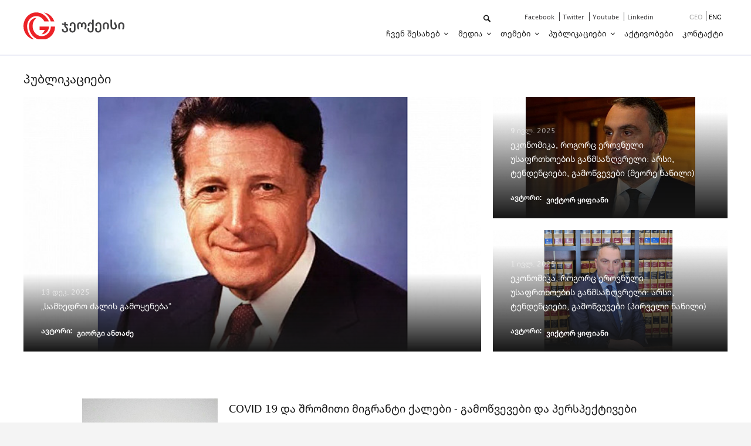

--- FILE ---
content_type: text/html; charset=UTF-8
request_url: https://geocase.ge/ka/publications?page=39
body_size: 8416
content:
<!DOCTYPE html>
<html lang="ka">

<head>
  <title>პუბლიკაციები - ჯეოქეისი</title>
  <link rel="alternate" type="application/atom+xml" href="https://geocase.ge/ka/posts.rss" title="My feed">
  <meta charset="utf-8">
  <meta name="csrf-token" content="2K5zSdikQDGzux1jzZGgf3uRw2o3AYK1otqKr7vh">
  <link rel="stylesheet" type="text/css" href="/css/app.css?id=7126a12c6caa15068af7">
  <meta http-equiv="X-UA-Compatible" content="IE=edge">
  <meta name="viewport" content="width=device-width, initial-scale=1, maximum-scale=1, user-scalable=no">
  <link rel="icon" type="image/png" href="https://geocase.ge/img/favicon.png" />
  <meta property="og:type" content="website">
  <meta property="og:title" content="პუბლიკაციები - ჯეოქეისი">
  <meta property="og:description" content="">
  <meta property="og:url" content="https://geocase.ge/ka/publications">
  <meta property="og:image" content="https://geocase.ge/img/geocase_og.png">
  <meta property="og:image:width" content="1200">
  <meta property="og:image:height" content="630">
  <meta property="article:author" content="Circle">
  <meta name="keywords" content="">
  <script src="https://code.jquery.com/jquery-1.12.4.js"></script>
  <script src="https://code.jquery.com/ui/1.12.1/jquery-ui.js"></script>
  <style>
    header {
        border-bottom: 2px solid #ecedf7;
        padding-bottom: 21px;
    }
    .header-bg {
        display: none;
    }
    .disabled {
        pointer-events: none;
    }      
</style>

  <!-- Global site tag (gtag.js) - Google Analytics -->
    <script async src="https://www.googletagmanager.com/gtag/js?id=UA-155984117-1"></script>
    <script>
      window.dataLayer = window.dataLayer || [];
      function gtag(){dataLayer.push(arguments);}
      gtag('js', new Date());
    
      gtag('config', 'UA-155984117-1');
    </script>

</head>

<body>
  <div class="bodyt fluid-container">
    <header class="fluid-container">
    <div class="header-bg"></div>
    <nav class="navbar navbar-expand-lg navbar-light d-flex justify-content-between container">
        <a class="navbar-brand" href="https://geocase.ge/ka">
                        <img src="/img/GeoCase_logo_ka.svg" width="172" height="46" alt="">
                    </a>
       <div class="d-flex align-items-baseline">
        <a href="#" class="mobile_search_icon" data-toggle="modal" data-target="#mobileSearchModal">
            <img src="/img/no-result-icon.svg" alt="">
        </a>
         <button class="navbar-toggler" type="button" data-toggle="collapse" data-target="#navbarSupportedContent"
             aria-controls="mySidenav" aria-expanded="false" aria-label="Toggle navigation" onclick="openNav()">
             <span class="navbar-toggler-icon"></span>
         </button>
       </div>

        <div class="navbar-collapse" id="mySidenav">
            <div class="menu-title">
                <span>მენიუ</span>
                <span onclick="closeNav()"></span>
            </div>
            <div class="navbar-inner">
                <form action="https://geocase.ge/ka/search" class="search-form">
                    <div class="form-group collapse" id="topsearch">
                        <input type="text" name="data" class="form-control topsearch" autocomplete="off" placeholder="ჩაწერეთ საძიებო სიტყვა...">
                    </div>
                <div class="navbar-items-top">
                    <div class="search" type="submit" data-toggle="collapse" href="#topsearch" role="button" aria-expanded="false" aria-controls="topsearch"></div>
                </form>
                    <div class="social-links">
    
                                                                        <a target="_blank" href="https://www.facebook.com/GeocaseGeo">
                             facebook
                        </a>
                                                                                                <a target="_blank" href="https://twitter.com/GeoCase1">
                             twitter
                        </a>
                                                                                                <a target="_blank" href="https://www.youtube.com/channel/UCnexSStKaLLrhxbKZ2g6PCA">
                             youtube
                        </a>
                                                                                                <a target="_blank" href="https://www.linkedin.com/company/geocase">
                             linkedin
                        </a>
                                                    
                    </div>
                    <div class="lang"> 
                                                <a href="https://geocase.ge/ka/publications"><span
                                class="disable">geo</span></a>
                                                <a href="https://geocase.ge/en/publications"><span
                                class="active">eng</span></a>
                            
                    </div>
                </div>
                                <ul class="navbar-nav mr-auto">
                                                            <li class="nav-item dropdown">
                        <a class="nav-link dropdown-toggle" href="#" id="navbarDropdown">
                            ჩვენ შესახებ
                        </a>
                        <div class="dropdown-menu" >
                                                        <a class="dropdown-item" href="https://geocase.ge/ka/about/who-are-we">
                                ვინ ვართ ჩვენ
                            </a>
                                                        <a class="dropdown-item" href="https://geocase.ge/ka/about/what-are-we-doing">
                                ჩვენი მიზანი
                            </a>
                                                        <a class="dropdown-item" href="https://geocase.ge/ka/members">
                                გამგეობა
                            </a>
                                                        <a class="dropdown-item" href="https://geocase.ge/ka/experts">
                                მკვლევარები
                            </a>
                                                        <a class="dropdown-item" href="https://geocase.ge/ka/alumni">
                                ალუმნი
                            </a>
                                                    </div>
                    </li>
                                                                                <li class="nav-item dropdown">
                        <a class="nav-link dropdown-toggle" href="#" id="navbarDropdown">
                            მედია
                        </a>
                        <div class="dropdown-menu" >
                                                        <a class="dropdown-item" href="https://geocase.ge/ka/categories/7">
                                სიახლეები
                            </a>
                                                        <a class="dropdown-item" href="https://geocase.ge/ka/photo-galleries">
                                ფოტოგალერეა
                            </a>
                                                        <a class="dropdown-item" href="https://geocase.ge/ka/video-galleries">
                                ვიდეოგალერეა
                            </a>
                                                    </div>
                    </li>
                                                                                <li class="nav-item dropdown">
                        <a class="nav-link dropdown-toggle" href="#" id="navbarDropdown">
                            თემები
                        </a>
                        <div class="dropdown-menu" >
                                                        <a class="dropdown-item" href="https://geocase.ge/ka/categories/6">
                                საგარეო პოლიტიკა
                            </a>
                                                        <a class="dropdown-item" href="https://geocase.ge/ka/pages/6">
                                ეკონომიკა
                            </a>
                                                        <a class="dropdown-item" href="https://geocase.ge/ka/categories/5">
                                ეროვნული უსაფრთხოება
                            </a>
                                                        <a class="dropdown-item" href="https://geocase.ge/ka/categories/4">
                                მმართველობა
                            </a>
                                                        <a class="dropdown-item" href="https://geocase.ge/ka/categories/3">
                                საერთაშორისო სამართალი
                            </a>
                                                        <a class="dropdown-item" href="https://geocase.ge/ka/categories/2">
                                ევროკავშირი
                            </a>
                                                        <a class="dropdown-item" href="https://geocase.ge/ka/categories/1">
                                საერთაშორისო ორგანიზაციები
                            </a>
                                                        <a class="dropdown-item" href="https://geocase.ge/ka/pages/5">
                                ჯანდაცვა
                            </a>
                                                    </div>
                    </li>
                                                                                <li class="nav-item dropdown">
                        <a class="nav-link dropdown-toggle" href="https://geocase.ge/ka/publications" id="navbarDropdown">
                            პუბლიკაციები
                        </a>
                        <div class="dropdown-menu" >
                                                        <a class="dropdown-item" href="https://geocase.ge/ka/categories/9">
                                GC ანალიზი
                            </a>
                                                        <a class="dropdown-item" href="https://geocase.ge/ka/categories/10">
                                Geo დაიჯესტი
                            </a>
                                                        <a class="dropdown-item" href="https://geocase.ge/ka/categories/8">
                                კვლევები და ანგარიშები
                            </a>
                                                        <a class="dropdown-item" href="https://geocase.ge/ka/categories/12">
                                ბლოგი
                            </a>
                                                    </div>
                    </li>
                                                                                <li class="nav-item">
                        <a class="nav-link" href="https://geocase.ge/ka/events">
                            აქტივობები
                        </a>
                    </li>
                                                                                <li class="nav-item">
                        <a class="nav-link" href="https://geocase.ge/ka/contact">
                            კონტაქტი
                        </a>
                    </li>
                                                        </ul>
                            </div>
        </div>
    </nav>

</header>
<div class="modal" id="mobileSearchModal">
    <div class="modal-dialog modal-dialog-centered">
      <div class="modal-content">
      
        <!-- Modal Header -->
        <div class="modal-header">
          <h4 class="modal-title">ძებნა</h4>
          <button type="button" class="close" data-dismiss="modal">&times;</button>
        </div>
        
        <!-- Modal body -->
        <div class="modal-body">
            <form action="https://geocase.ge/ka/search">
                
            
          <div class="form-group mobile_search">
              <input type="text" name="data" class="form-control" placeholder="ჩაწერეთ საძიებო სიტყვა...">
              <button type="submit" class="mobile-search-submit"></button>
            </div>
        </div>
        </form>
      </div>
    </div>
  </div>
  
<script>
    function openNav() {
      document.getElementById("mySidenav").style.width = "306px";
      document.getElementById("mySidenav").style.padding = "30px 0px";
      document.getElementById("mySidenav").style.zIndex = "999999";
      setTimeout(function(){ document.getElementById("mySidenav").style.boxShadow = "-300px 0px 0px 0px rgba(21, 21, 21, 0.8), -606px 0px 0px 0px rgba(21, 21, 21, 0.8)"; }, 400);
    }
    
    function closeNav() {
      document.getElementById("mySidenav").style.width = "0";
      document.getElementById("mySidenav").style.padding = "0";
      document.getElementById("mySidenav").style.boxShadow = "none";
    }
    const screen_width = screen.width;
    if (screen_width < 992) {
        const navbarDropdown = document.querySelectorAll("#navbarDropdown");
        for (var i=0; i<navbarDropdown.length; i++) {
            navbarDropdown[i].removeAttribute("href");
        }
    }
</script>    
<div class="blogs container">
    <div class="pages-headline">
        <h1>პუბლიკაციები</h1>
        <p></p>
    </div>
        <div class="blog-content" style="margin:0px">
        <div class="publication-top">
                                    <div class="pb-large-post">
                <div class="pb-large-post-info">
                    <span>13 დეკ. 2025</span>
                    <a href="https://geocase.ge/ka/publications/1213"><h1>„სამხედრო ძალის გამოყენება“</h1></a>
                    <div class="post-user">
                                                    <span class="auther-title p-0">ავტორი:</span> 
<ul class="users">
		<div class="col-sm-auto pr-0 pl-2">
		    	<li>
    		<a href="https://geocase.ge/ka/experts/4"><span style="white-space: nowrap;">გიორგი ანთაძე</span>
    		</a>
    	</li>
	</div>
  	
</ul> 
                                                                    </div>
                    <a href="https://geocase.ge/ka/publications/1213" class="read-more-news">  სრულად წაკითხვა</a>
                </div>
                <img src="https://www.geocase.ge/media/2415/conversions/Screenshot-2025-12-13-111002-thumb.jpg" alt="">
            </div>

            <div class="pb-small-posts">
                                                            <div class="pb-sm-card" >
                    <div class="pb-small-post-info">
                        <span>9 ივლ. 2025</span>
                        <a href="https://geocase.ge/ka/publications/1200"><h1>ეკონომიკა, როგორც ეროვნული უსაფრთხოების განმსაზღვრელი: არსი, ტენდენციები, გამოწვევები (მეორე ნაწილი)</h1></a>
                        <div class="post-user">
                            
                            
                                                            <span class="auther-title p-0">ავტორი:</span>
<ul class="users">
		<div class="col-sm-auto pr-0 pl-2">

				<li>
			<a href="https://geocase.ge/ka/members/13"><span style="white-space: nowrap;">ვიქტორ ყიფიანი</span>
			</a>
		</li>
	</div>
	</ul>                                                    </div>
                        <a href="https://geocase.ge/ka/publications/1200" class="read-more-news">  სრულად წაკითხვა</a>
                    </div>
                    <img src="https://www.geocase.ge/media/2394/conversions/Screenshot-2025-07-09-174411-thumb.jpg" alt="">
                </div>

                                                            <div class="pb-sm-card"  style="margin-top: 20px" >
                    <div class="pb-small-post-info">
                        <span>1 ივლ. 2025</span>
                        <a href="https://geocase.ge/ka/publications/1198"><h1>ეკონომიკა, როგორც ეროვნული უსაფრთხოების განმსაზღვრელი: არსი, ტენდენციები, გამოწვევები (პირველი ნაწილი)</h1></a>
                        <div class="post-user">
                            
                            
                                                            <span class="auther-title p-0">ავტორი:</span>
<ul class="users">
		<div class="col-sm-auto pr-0 pl-2">

				<li>
			<a href="https://geocase.ge/ka/members/13"><span style="white-space: nowrap;">ვიქტორ ყიფიანი</span>
			</a>
		</li>
	</div>
	</ul>                                                    </div>
                        <a href="https://geocase.ge/ka/publications/1198" class="read-more-news">  სრულად წაკითხვა</a>
                    </div>
                    <img src="https://www.geocase.ge/media/2390/conversions/New-Microsoft-PowerPoint-Presentation-%282%29-thumb.jpg" alt="">
                </div>

                                            </div>
        </div>
        <div id="publicationSlider" class="carousel slide" data-ride="carousel">
            <ol class="carousel-indicators">
              <li data-target="#publicationSlider" data-slide-to="0" class="active"></li>
              <li data-target="#publicationSlider" data-slide-to="1"></li>
              <li data-target="#publicationSlider" data-slide-to="2"></li>
            </ol>
            <div class="carousel-inner">
                          <div class="carousel-item active">
                <div class="pb-large-post">
                    <div class="pb-large-post-info">
                        <span>13 დეკ. 2025</span>
                    <a href="https://geocase.ge/ka/publications/1213"><h1>„სამხედრო ძალის გამოყენება“</h1></a>
                        <div class="post-user">
                                                            <span class="auther-title p-0">ავტორი:</span> 
<ul class="users">
		<div class="col-sm-auto pr-0 pl-2">
		    	<li>
    		<a href="https://geocase.ge/ka/experts/4"><span style="white-space: nowrap;">გიორგი ანთაძე</span>
    		</a>
    	</li>
	</div>
  	
</ul> 
                                                                                </div>
                        <a href="https://geocase.ge/ka/publications/1213" class="read-more-news">  სრულად წაკითხვა</a>
                    </div>
                    <img src="https://www.geocase.ge/media/2415/conversions/Screenshot-2025-12-13-111002-thumb.jpg" alt="">
                </div>
              </div>
                          <div class="carousel-item ">
                <div class="pb-large-post">
                    <div class="pb-large-post-info">
                        <span>9 ივლ. 2025</span>
                    <a href="https://geocase.ge/ka/publications/1200"><h1>ეკონომიკა, როგორც ეროვნული უსაფრთხოების განმსაზღვრელი: არსი, ტენდენციები, გამოწვევები (მეორე ნაწილი)</h1></a>
                        <div class="post-user">
                                                                                        <span class="auther-title p-0">ავტორი:</span>
<ul class="users">
		<div class="col-sm-auto pr-0 pl-2">

				<li>
			<a href="https://geocase.ge/ka/members/13"><span style="white-space: nowrap;">ვიქტორ ყიფიანი</span>
			</a>
		</li>
	</div>
	</ul>                                                    </div>
                        <a href="https://geocase.ge/ka/publications/1200" class="read-more-news">  სრულად წაკითხვა</a>
                    </div>
                    <img src="https://www.geocase.ge/media/2394/conversions/Screenshot-2025-07-09-174411-thumb.jpg" alt="">
                </div>
              </div>
                          <div class="carousel-item ">
                <div class="pb-large-post">
                    <div class="pb-large-post-info">
                        <span>1 ივლ. 2025</span>
                    <a href="https://geocase.ge/ka/publications/1198"><h1>ეკონომიკა, როგორც ეროვნული უსაფრთხოების განმსაზღვრელი: არსი, ტენდენციები, გამოწვევები (პირველი ნაწილი)</h1></a>
                        <div class="post-user">
                                                                                        <span class="auther-title p-0">ავტორი:</span>
<ul class="users">
		<div class="col-sm-auto pr-0 pl-2">

				<li>
			<a href="https://geocase.ge/ka/members/13"><span style="white-space: nowrap;">ვიქტორ ყიფიანი</span>
			</a>
		</li>
	</div>
	</ul>                                                    </div>
                        <a href="https://geocase.ge/ka/publications/1198" class="read-more-news">  სრულად წაკითხვა</a>
                    </div>
                    <img src="https://www.geocase.ge/media/2390/conversions/New-Microsoft-PowerPoint-Presentation-%282%29-thumb.jpg" alt="">
                </div>
              </div>
                        </div>
          </div>
        <div class="col-sm-10 my-5" style="margin: 0 auto;">

            
                        
            <div class="col-sm-12" style="margin-top:32px">
                <div class="pb-second-card">
                    <div class="col-sm-3">
                        <img class="pb-second-card-img" src="https://www.geocase.ge/media/1056/conversions/Migrant-women-thumb.jpg" alt="">
                    </div>
                    <div class="pb-second-card-info">
                        <a href="https://geocase.ge/ka/publications/338" class="publication-title-photo">COVID 19 და შრომითი მიგრანტი ქალები - გამოწვევები და პერსპექტივები</a>
                        <div class="post-user">
                                                            <span class="auther-title p-0">ავტორი:</span> 
<ul class="users">
		<div class="col-sm-auto pr-0 pl-2">
		    	<li>
    		<a href="https://geocase.ge/ka/experts/7"><span style="white-space: nowrap;">ოლეგ (ბაჩო) თორთლაძე</span>
    		</a>
    	</li>
	</div>
  	
</ul> 
                            
                            

                            
                            <span class="pb-first-date">6 იან. 2021</span>
                        </div>
                        <div class="pb-sm-card-body">XXI საუკუნის ახალი ათწლეულის დასაწყისი მსოფლიოსთვის მრავალი გამოწვევით დახუნძლული აღმოჩნდა. მე-2 დეკადის ბოლოს მოულოდნელად აღმოცენებულმა პანდემიამ სათავე დაუდო გლობალურ კრიზისს, რომლის შედეგების აღმოფხვრასაც რამდენიმე წელი დასჭირდება. გამოწვევების იმ მასშტაბს, რომელიც C...</div>
                        <a href="https://geocase.ge/ka/publications/338" class="read-more-news">  სრულად წაკითხვა</a>
                    </div>
                </div>
            </div>


                        
                        
            <div class="col-sm-12" style="margin-top:32px">
                <div class="pb-second-card">
                    <div class="col-sm-3">
                        <img class="pb-second-card-img" src="https://www.geocase.ge/media/1052/conversions/Brexit-thumb.jpg" alt="">
                    </div>
                    <div class="pb-second-card-info">
                        <a href="https://geocase.ge/ka/publications/336" class="publication-title-photo">„ბრექსითი“ - საჩუქარი საშობაოდ ევროპას</a>
                        <div class="post-user">
                            
                            

                            
                            <span class="pb-first-date">5 იან. 2021</span>
                        </div>
                        <div class="pb-sm-card-body">2021 წლის 1 იანვარი - ევროკავშირისა და გაერთიანებული სამეფოს 47-წლიანი თანაცხოვრების დასასრული და სრულიად ახალი ერის დასაწყისი ევროპელებისა და ბრიტანელების ცხოვრებაში. პირველად, ევროკავშირის 70-წლიანი არსებობის მანძილზე, ევროპული პროექტი შემცირდა გაფართოების ნაცვლად, წე...</div>
                        <a href="https://geocase.ge/ka/publications/336" class="read-more-news">  სრულად წაკითხვა</a>
                    </div>
                </div>
            </div>


                        
                        
            <div class="col-sm-12" style="margin-top:32px">
                <div class="pb-second-card">
                    <div class="col-sm-3">
                        <img class="pb-second-card-img" src="https://www.geocase.ge/media/1054/conversions/Kh.-Burkadze_white-shirt-thumb.jpg" alt="">
                    </div>
                    <div class="pb-second-card-info">
                        <a href="https://geocase.ge/ka/publications/337" class="publication-title-photo">ხათუნა ბურკაძე - პარტნიორების მხარდაჭერით უნდა შევძლოთ ადამიანის საჭიროებებზე ორიენტირებული ევროპული დემოკრატიის ჩამოყალიბება</a>
                        <div class="post-user">
                                                            <span class="auther-title p-0">ავტორი:</span> 
<ul class="users">
		<div class="col-sm-auto pr-0 pl-2">
		    	<li>
    		<a href="https://geocase.ge/ka/experts/8"><span style="white-space: nowrap;">ხათუნა ბურკაძე, სამართლის დოქტორი</span>
    		</a>
    	</li>
	</div>
  	
</ul> 
                            
                            

                            
                            <span class="pb-first-date">4 იან. 2021</span>
                        </div>
                        <div class="pb-sm-card-body">2020 წლის საგარეო და საშინაო პოლიტიკის შედეგებსა და 2021 წლის პერსპექტივებზე „ინტერპრესნიუსი“ „ჯეოქეისის“ მკვლევარს, საერთაშორისო სამართლის დოქტორს, პროფესორს, ფლეტჩერის სამართლისა და დიპლომატიის სკოლის კურსდამთავრებულს, ჰარვარდის მოლაპარაკებების პროგრამის მონაწილეს ხათ...</div>
                        <a href="https://geocase.ge/ka/publications/337" class="read-more-news">  სრულად წაკითხვა</a>
                    </div>
                </div>
            </div>


                        
                        
            <div class="col-sm-12" style="margin-top:32px">
                <div class="pb-second-card">
                    <div class="col-sm-3">
                        <img class="pb-second-card-img" src="https://www.geocase.ge/media/1036/conversions/Biden-thumb.jpg" alt="">
                    </div>
                    <div class="pb-second-card-info">
                        <a href="https://geocase.ge/ka/publications/332" class="publication-title-photo">ვაქცინები - რეალობა და მოლოდინები</a>
                        <div class="post-user">
                                                            <span class="auther-title p-0">ავტორი:</span> 
<ul class="users">
		<div class="col-sm-auto pr-0 pl-2">
		    	<li>
    		<a href="https://geocase.ge/ka/experts/15"><span style="white-space: nowrap;">ზვიად კირტავა, მედიცინის აკად. დოქტორი</span>
    		</a>
    	</li>
	</div>
  	
</ul> 
                            
                            

                            
                            <span class="pb-first-date">25 დეკ. 2020</span>
                        </div>
                        <div class="pb-sm-card-body">კორონავირუსის პანდემიამ მეორე მსოფლიო ომის შემდეგ მსოფლიოს ყველაზე დიდი გლობალური საფრთხე შეუქმნა. მართალია, შუა საუკუნეების შავი ჭირის და ყვავილის და მე-20 საუკუნის ესპანური გრიპის პანდემიებისაგან განსხვავებით კორონავირუსი ისეთი შემმუსვრელი პოტენციალით არ გამოირჩევა, მ...</div>
                        <a href="https://geocase.ge/ka/publications/332" class="read-more-news">  სრულად წაკითხვა</a>
                    </div>
                </div>
            </div>


                        
                        
            <div class="col-sm-12" style="margin-top:32px">
                <div class="pb-second-card">
                    <div class="col-sm-3">
                        <img class="pb-second-card-img" src="https://www.geocase.ge/media/1025/conversions/Victor-Kipiani--web-thumb.jpg" alt="">
                    </div>
                    <div class="pb-second-card-info">
                        <a href="https://geocase.ge/ka/publications/330" class="publication-title-photo">ვიქტორ ყიფიანი: „მეტი გამბედაობის დრო დადგა, რომელიც გამოცდილების შესწავლაზე იქნება დაფუძნებული და ეს გამოცდილებები მსოფლიოში არსებობს“</a>
                        <div class="post-user">
                            
                            

                            
                            <span class="pb-first-date">16 დეკ. 2020</span>
                        </div>
                        <div class="pb-sm-card-body">საქართველოს პრეზიდენტმა სალომე ზურაბიშვილმა 11 დეკემბერს, მე–10 მოწვევის პარლამენტის პირველ სხდომაზე ევროპასა და NATO–სთან მიმართებაში ახალი მიდგომების შემუშავების აუცილებლობაზე ისაუბრა, აღნიშნა, რომ „მოლოდინის დრო აღარაა. აქტიურობის, ახალი ნაბიჯების მოფიქრების და გადად...</div>
                        <a href="https://geocase.ge/ka/publications/330" class="read-more-news">  სრულად წაკითხვა</a>
                    </div>
                </div>
            </div>


                        
                        
            <div class="col-sm-12" style="margin-top:32px">
                <div class="pb-second-card">
                    <div class="col-sm-3">
                        <img class="pb-second-card-img" src="https://www.geocase.ge/media/1011/conversions/unnamed-%281%29-thumb.jpg" alt="">
                    </div>
                    <div class="pb-second-card-info">
                        <a href="https://geocase.ge/ka/publications/324" class="publication-title-photo">რუსეთის ახალი მოდელი აფხაზეთის ანექსიისთვის</a>
                        <div class="post-user">
                                                            <span class="auther-title p-0">ავტორი:</span> 
<ul class="users">
		<div class="col-sm-auto pr-0 pl-2">
		    	<li>
    		<a href="https://geocase.ge/ka/experts/43"><span style="white-space: nowrap;">სანდრო სამადბეგიშვილი</span>
    		</a>
    	</li>
	</div>
  	
</ul> 
                            
                            

                            
                            <span class="pb-first-date">10 დეკ. 2020</span>
                        </div>
                        <div class="pb-sm-card-body">რაზე შეთანხმდნენ რუსეთის ფედერაცია და დე-ფაქტო სოხუმი?
 

წინა სტატიაში ვსაუბრობდით იმის შესახებ, რომ ორიათას ოცმა წელმა საკმაოდ „ენერგიული“, პოლიტიკური მოვლენებით დატვირთული დასასრული შემოგვთავაზა. სწორედ ამ კონტექსტში ვახსენეთ აშშ-ს საპრეზიდენტო არჩევნები, ბელარუსშ...</div>
                        <a href="https://geocase.ge/ka/publications/324" class="read-more-news">  სრულად წაკითხვა</a>
                    </div>
                </div>
            </div>


                                </div>
    </div>

    <div class="d-flex justify-content-center my-4">
        <div class="pagination">
        
                    <a href="https://geocase.ge/ka/publications?page=38"></a>
        
        
                    
            
            
                                                                        <a href="https://geocase.ge/ka/publications?page=1">1</a>
                                                                                <a href="https://geocase.ge/ka/publications?page=2">2</a>
                                                                    
                            <a href="#">...</a>
            
            
                                
            
            
                                                                        <a href="https://geocase.ge/ka/publications?page=36">36</a>
                                                                                <a href="https://geocase.ge/ka/publications?page=37">37</a>
                                                                                <a href="https://geocase.ge/ka/publications?page=38">38</a>
                                                                                <a class="active-pagination disabled" href="#">39</a>
                                                                                <a href="https://geocase.ge/ka/publications?page=40">40</a>
                                                                                <a href="https://geocase.ge/ka/publications?page=41">41</a>
                                                                                <a href="https://geocase.ge/ka/publications?page=42">42</a>
                                                                    
                            <a href="#">...</a>
            
            
                                
            
            
                                                                        <a href="https://geocase.ge/ka/publications?page=57">57</a>
                                                                                <a href="https://geocase.ge/ka/publications?page=58">58</a>
                                                        
        
                    <a href="https://geocase.ge/ka/publications?page=40"></a>
            </div>
 
    </div>

        
</div>

    <footer class="bodyt fluid-container" style="padding:0;">
    <div class="foot-menu">
        <div class="footer-ul container">
            <div class="left-side col-6 col-sm-6">
                <h6>ნავიგაცია</h6>
                <nav class="nav">


                                                                                                  <a class="nav-link" href="https://geocase.ge/ka/about/who-are-we">ვინ ვართ ჩვენ</a>
                                                              <a class="nav-link" href="https://geocase.ge/ka/events">სიახლეები</a>
                                                              <a class="nav-link" href="https://geocase.ge/ka/members">გამგეობა</a>
                                                              <a class="nav-link" href="https://geocase.ge/ka/experts">მკვლევარები</a>
                                                                                                              <a class="nav-link" href="https://geocase.ge/ka/contact">კონტაქტი</a>
                                                                
              
                </nav>
            </div>
            <div class="right-side col-6 col-sm-6">
                <nav class="nav">

                                                                        <a class="nav-link" target="_blank" href="https://www.facebook.com/GeocaseGeo">
                              facebook
                            </a>
                                                                                                <a class="nav-link" target="_blank" href="https://twitter.com/GeoCase1">
                              twitter
                            </a>
                                                                                                <a class="nav-link" target="_blank" href="https://www.youtube.com/channel/UCnexSStKaLLrhxbKZ2g6PCA">
                              youtube
                            </a>
                                                                                                <a class="nav-link" target="_blank" href="https://www.linkedin.com/company/geocase">
                              linkedin
                            </a>
                                             

                </nav>

                
            </div>
        </div>
    </div>
    <div class="container copyright">
        <div class="col-6 left-f">
            <h4 class="footer-left-text"><span class="luc">Geocase.ge © 2019</span> ყველა უფლება დაცულია</h4>
        </div>
        <div class="col-6 crafted">
            <span class="crafted_by">Crafted By</span>
            <a href="https://www.circle.ge/en" target="_blank">
                <img src="/img/circle-logo.png" alt="Circle.ge">
            </a>
        </div>
    </div>
</footer>  </div>
  <script src='/js/app.js?id=fb182c038a1850eb1c28'></script>
  <script src="https://www.google.com/recaptcha/api.js?hl=ka" async defer></script>

</body>

</html>

--- FILE ---
content_type: image/svg+xml
request_url: https://geocase.ge/img/no-result-icon.svg
body_size: 496
content:
<svg xmlns="http://www.w3.org/2000/svg" width="30" height="30" viewBox="0 0 30 30"><g><g><path fill="#151515" d="M3.75 11.719c0-4.394 3.575-7.969 7.969-7.969 4.393 0 7.968 3.575 7.968 7.969s-3.575 7.969-7.968 7.969c-4.394 0-7.969-3.575-7.969-7.97zm25.426 13.48l-7.436-7.436a11.631 11.631 0 0 0 1.697-6.044C23.437 5.257 18.181 0 11.72 0S0 5.257 0 11.719s5.257 11.719 11.719 11.719a11.63 11.63 0 0 0 6.044-1.698l7.436 7.436c.55.55 1.269.824 1.988.824a2.811 2.811 0 0 0 1.989-4.801z"/></g></g></svg>